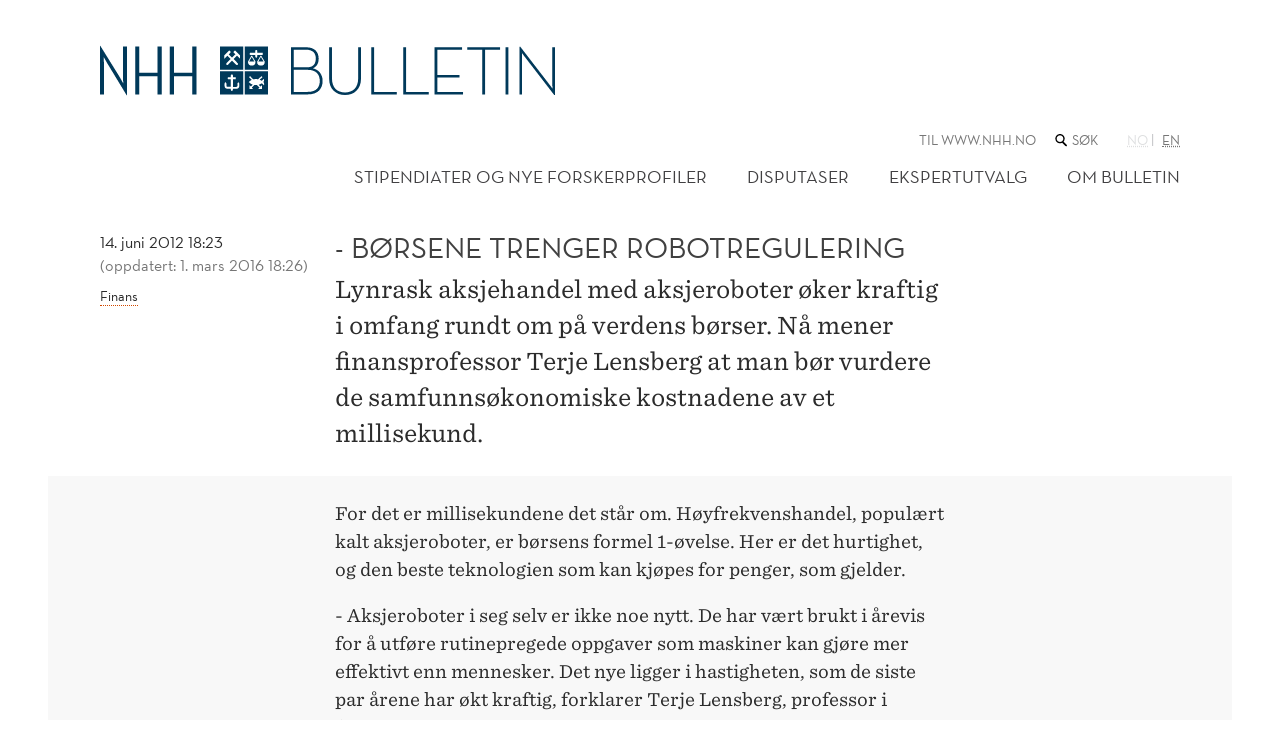

--- FILE ---
content_type: text/html; charset=utf-8
request_url: https://www.nhh.no/nhh-bulletin/artikkelarkiv/eldre-saker/2012/juni/--borsene-trenger-robotregulering/
body_size: 12627
content:
<!doctype html>
<html lang="no" class="no-js">
<head>
    <meta charset="utf-8" />
    <title>- B&#248;rsene trenger robotregulering | NHH</title>
    
<script id="CookieConsent" src="https://policy.app.cookieinformation.com/uc.js" data-culture="NB" type="text/javascript"></script>

<script>
    (function(w,d,s,l,i){w[l]=w[l]||[];w[l].push({'gtm.start':
            new Date().getTime(),event:'gtm.js'});var f=d.getElementsByTagName(s)[0],
            j=d.createElement(s),dl=l!='dataLayer'?'&l='+l:'';j.async=true;j.src=
            '//www.googletagmanager.com/gtm.js?id='+i+dl;f.parentNode.insertBefore(j,f);
    })(window,document,'script','dataLayer','GTM-KSQKQV');
</script>

<meta content="Lynrask aksjehandel med aksjeroboter øker kraftig i omfang rundt om på verdens børser. Nå mener finansprofessor Terje Lensberg at man bør vu" name="twitter:description" />
<meta content="Lynrask aksjehandel med aksjeroboter øker kraftig i omfang rundt om på verdens børser. Nå mener finansprofessor Terje Lensberg at man bør vurdere de samfunnsøkonomiske kostnadene av et millisekund." name="description" />
<meta content="38984" name="pageid" />

<meta property="og:title" content="- B&#248;rsene trenger robotregulering" />
<meta property="og:description" content="Lynrask aksjehandel med aksjeroboter &#248;ker kraftig i omfang rundt om p&#229; verdens b&#248;rser. N&#229; mener finansprofessor Terje Lensberg at man b&#248;r vurdere de samfunns&#248;konomiske kostnadene av et millisekund. " />
<meta property="og:type" content="website" />  
<meta property="og:url" content="https://www.nhh.no/nhh-bulletin/artikkelarkiv/eldre-saker/2012/juni/--borsene-trenger-robotregulering/" />
<meta property="og:site_name" content="NHH" />
<meta property="og:locale" content="nb_NO" />
<meta name="twitter:card" content="summary" />




<script>(function (H) { H.className = H.className.replace(/\bno-js\b/, 'js') })(document.documentElement)</script>

<link rel="stylesheet" media="screen" href="/bundles/css/global?v=wcEJDaWkNPbs1YyBTgnHMCKAPW1nmx_WePKA6--6Uao1" />

<link rel="stylesheet" media="print" href="/bundles/css/print?v=gh6tpMvObMUZa4dDkgM-w8ynJ4xsmbKU10T6M4LN4pQ1" />

<meta name="viewport" content="width=device-width,initial-scale=1" />


<script src="https://ajax.aspnetcdn.com/ajax/jQuery/jquery-3.6.0.min.js" integrity="sha384-vtXRMe3mGCbOeY7l30aIg8H9p3GdeSe4IFlP6G8JMa7o7lXvnz3GFKzPxzJdPfGK" crossorigin="anonymous"> </script>

<script> window.jQuery || document.write('<script src="/Scripts/jquery/3.6.0.min.js"><\/script>') </script>

<link rel="apple-touch-icon" href="/apple-touch-icon.png">
    
    

    
    
</head>
<body class="articlePage bulletin">
    ﻿<noscript><iframe src="//www.googletagmanager.com/ns.html?id=GTM-KSQKQV" height="0" width="0" style="display:none;visibility:hidden"></iframe></noscript>
    <h1 class="visuallyHidden hide-for-print">
        - B&#248;rsene trenger robotregulering
    </h1>
    

<header class="subsiteHeader mb">
    <div class="wideBoundary pageHeader">
        <button class="navigationTrigger _jsNavigationTrigger" aria-haspopup="true" aria-controls="mainMenuContainer">
    <span role="heading" aria-level="1" class="triggerTitle">
        Meny
    </span>
    <svg width="20px" height="20px" class="burger" viewBox="0 0 20 20" version="1.1" xmlns="http://www.w3.org/2000/svg" xmlns:xlink="http://www.w3.org/1999/xlink">
        <g fill="#414042" stroke="none" stroke-width="1" fill-rule="evenodd">
            <rect class="burgerTop" x="0" y="0.5" width="20" height="3"></rect>
            <rect class="burgerMiddle" x="0" y="8.5" width="20" height="3"></rect>
            <rect class="burgerBottom" x="0" y="16.5" width="20" height="3"></rect>
        </g>
    </svg>
</button>

        <div class="pageBoundary">
            <div class="navigationTop logo">
                <div class="subsiteLogoContainer">
                            <a class="researchLogo" href="/nhh-bulletin/">
                                <svg xmlns="http://www.w3.org/2000/svg" viewBox="0 0 657.81 71.3">
                                    <title>NHH-bulletin</title>
                                    <path d="M354.28 70.99c13 0 23.06-8.12 23.06-23.46V2h-4.11v45.23c0 13.14-7.82 20.16-19 20.16s-18.85-7-18.85-20.16V2h-4.11v45.56c.05 15.31 9.88 23.43 23.01 23.43zM392.18 70.19h36.91v-3.61H396.3V2h-4.12v68.19M438.41 70.19h36.9v-3.61h-32.79V2h-4.11v68.19M483.64 70.19h41.21v-3.61h-37.1V45.72h31.99v-3.61h-31.99V5.61h35.7V2h-39.81v68.19M552.62 70.19h4.11V5.61h21.66V2h-47.43v3.61h21.66v64.58M586.31 2h4.11v68.19h-4.11V2" fill="#00395a" />
                                    <path d="M280.28 31.08V5.56h17.15c10.83 0 14.54 5.51 14.54 12.74s-3.11 12.74-12.74 12.74zm0 35.5V34.69h20c12.23 0 17.45 6.82 17.45 15.94s-4.64 15.93-17.39 15.93zm-4.11 3.61h24.67c14.64 0 21-8.62 21-19.56 0-9.23-5.62-16.24-14.14-18.25 5.82-2 8.42-7.22 8.42-14 0-9.13-5.52-16.35-18.25-16.35h-21.7z" fill="#00395a" fill-rule="evenodd" />
                                    <path d="M656.6 70.99h1.2v-69h-3.81v55.16c0 2 .3 5.12.3 5.12s-1.8-2.81-3.11-4.51L607.57 1.2h-1.2v69h3.81V15.04c0-2-.3-5.11-.3-5.11s1.81 2.81 3.11 4.51zM5.71 70.15a.29.29 0 0 1-.29.28H.27a.27.27 0 0 1-.27-.28V0h.47L28.2 44.67c1.89 3.23 5.4 9.7 5.4 9.7s-.38-8.29-.38-11.45V1.15a.29.29 0 0 1 .29-.28h5.15a.29.29 0 0 1 .29.28V71.3h-.49L10.77 25.65c-1.89-3.2-5.45-9.7-5.45-9.7s.39 8.29.39 11.45zM83.3 44.07v26.07a.28.28 0 0 0 .29.28h5.39a.25.25 0 0 0 .25-.28v-69a.25.25 0 0 0-.25-.29h-5.39a.29.29 0 0 0-.29.29v37.64H56.76V1.14a.29.29 0 0 0-.29-.29h-5.38a.28.28 0 0 0-.29.29v69a.28.28 0 0 0 .29.28h5.39a.28.28 0 0 0 .29-.28V44.07zM133.5 44.07v26.07a.29.29 0 0 0 .29.28h5.39a.28.28 0 0 0 .28-.28v-69a.29.29 0 0 0-.28-.29h-5.39a.29.29 0 0 0-.29.29V38.8h-26.53V1.15a.28.28 0 0 0-.28-.29h-5.39a.28.28 0 0 0-.28.29v69a.28.28 0 0 0 .28.28h5.39a.28.28 0 0 0 .28-.28V44.07zM199.09 25.11a1.556 1.556 0 0 1-2.2 2.2l-5.93-5.95-5.87 5.95a1.556 1.556 0 0 1-2.2-2.2l5.88-6-4.68-4.7-4.49 4.48v-5.12l6.73-6.8s.42-.5.82-.09 1.51 1.47 1.79 1.76a.49.49 0 0 1 .06.66l-2.87 2.9 4.85 4.81 4.88-4.9-2.84-2.78a.54.54 0 0 1 0-.73l1.65-1.66a.55.55 0 0 1 .86 0l6.84 6.81v4.66l-4.28-4.13-4.92 4.89zm-25.73 9.59h33.84V.87h-33.8zM201.35 58.02a4.28 4.28 0 0 1-4.44 4h-4.68v.89a3.37 3.37 0 0 1-1.6 2.57 3.4 3.4 0 0 1-1.61-2.57v-.89h-4.49a4.28 4.28 0 0 1-4.44-4v-3.24a3.23 3.23 0 0 1 1.35-2.22 3.41 3.41 0 0 1 1.34 2.21v3.24a1.65 1.65 0 0 0 1.75 1.31h4.49V48.43h-3.64a.54.54 0 0 1-.54-.54v-2.07a.55.55 0 0 1 .54-.54h3.64v-2.34a1.61 1.61 0 0 1 1.61-1.61 1.57 1.57 0 0 1 1.6 1.57v2.37h3.62a.54.54 0 0 1 .55.54v2.08a.54.54 0 0 1-.55.54h-3.62v10.9h4.68a1.65 1.65 0 0 0 1.75-1.31v-3.24a3 3 0 0 1 1.34-2.22 3.14 3.14 0 0 1 1.34 2.21zM173.4 70.44h33.84V36.56H173.4zM236.98 56.94l-3.15-2.82a11.81 11.81 0 0 1-4.39 2.15l2.65 2.66 2.08-2.07v5.6h-5.62l2.08-2.08-3.72-3.71h-1.34c-.46 0-.91 0-1.37-.07l-.89-.08-3.81 3.81 2.07 2.08h-5.48v-5.55l2 2.07 2.84-2.83c-2.15-.62-3.67-1.81-5.85-3.72a13.72 13.72 0 0 1 4.39-3.18l-3.92-4 1.46-1.46 4.64 4.71a15.6 15.6 0 0 1 3.32-.4h.67a15.45 15.45 0 0 1 3.07.32l4.64-4.61 1.45 1.45-3.84 3.81a.45.45 0 0 1 .19.15 27.15 27.15 0 0 1 2.73 1.39l3.06-2.74a5.61 5.61 0 0 1-.73 4.57 4.31 4.31 0 0 1 .77 4.55zm-27.79 13.5h33.78V36.56h-33.79zM215.73 22.5h7.36l-3.73-6.49c-.68 1.19-2.69 4.84-3.63 6.49zM228.92 22.5h7.45c-.95-1.64-3-5.29-3.72-6.49z" fill="#00395a" />
                                    <path d="M232.64 28.56a5.49 5.49 0 0 1-5.49-5.46l.08-.32 4.86-8.38h1.14l4.86 8.43.08.32a5.49 5.49 0 0 1-5.53 5.41zm-8.16-13.57v-1.92h-7.39a.53.53 0 0 1-.53-.53v-1.98a.53.53 0 0 1 .53-.53h7.35V7.5a1.5 1.5 0 1 1 3 0v2.56h7.47a.53.53 0 0 1 .52.53v2a.53.53 0 0 1-.52.53h-7.47v1.95c0 1-1.51 2.57-1.51 2.57s-1.45-1.6-1.45-2.61zm-5.13 13.57a5.47 5.47 0 0 1-5.39-5.46l.08-.32 4.74-8.43h1.13l4.84 8.43.08.32a5.49 5.49 0 0 1-5.48 5.46zm-10.17 6.1h33.78V.87h-33.78z" fill="#00395a" />
                                </svg>
                            </a>

                </div>

                <nav class="menu subsiteMenu _jsMenuContainer hide " id="mainMenuContainer">
                    <h2 class="hiddenTxt">Hovedmeny</h2>
                    
<ul class="parentMenu utilities">
    <li class="menuItem">
        <a class="" href="/">Til www.nhh.no</a>
    </li>
    <li class="menuItem quickSearchTop">
        <form class="lineInput" action="/sok/">
            <label for="QuickSearchTop">
                <span class="hiddenTxt">
                    Søk i nettstedet
                </span>
                
<svg class="icon" viewBox="0 0 48 48" width="16px" height="16px">
    <path d="M21,34 C28.7319865,34 35,27.7319865 35,20 C35,12.2680135 28.7319865,6 21,6 C13.2680135,6 7,12.2680135 7,20 C7,27.7319865 13.2680135,34 21,34 L21,34 Z M21,30 C15.4771525,30 11,25.5228475 11,20 C11,14.4771525 15.4771525,10 21,10 C26.5228475,10 31,14.4771525 31,20 C31,25.5228475 26.5228475,30 21,30 Z M27.732233,32.267767 L37.732233,42.267767 C38.7085438,43.2440777 40.2914562,43.2440777 41.267767,42.267767 C42.2440777,41.2914562 42.2440777,39.7085438 41.267767,38.732233 L31.267767,28.732233 C30.2914562,27.7559223 28.7085438,27.7559223 27.732233,28.732233 C26.7559223,29.7085438 26.7559223,31.2914562 27.732233,32.267767 Z"></path>
</svg>

            </label>
            <input id="QuickSearchTop" name="q" type="search" placeholder="Søk" class="quickSearchText showHideButtonAfter _jsShowHideButtonAfter" />
            <button class="buttonBlue buttonSmall buttonHidden _jsHiddenButton" type="submit">Søk</button>
        </form>
    </li>

    <li class="menuItem language">
        

    <a href="/nhh-bulletin/artikkelarkiv/eldre-saker/2012/juni/--borsene-trenger-robotregulering/"
       class="currentLanguage"
       aria-disabled="true"
       >
        <abbr title="norsk">no</abbr>
    </a>
    <a href="/en/nhh-bulletin/article-archive/older-articles/2012/juni/robot-trading-on-stock-exchanges-needs-to-be-regulated2/"
       class=""
       aria-disabled="false"
       >
        <abbr title="English">en</abbr>
    </a>


    </li>
</ul>



                    <ul class="mainMenu">
                            <li class="menuItem">
        <a href="/nhh-bulletin/forskerprofiler-og-nye-stipendiater/" class="">Stipendiater og nye forskerprofiler</a>
    </li>
    <li class="menuItem">
        <a href="/nhh-bulletin/disputaser/" class="">Disputaser</a>
    </li>
    <li class="menuItem">
        <a href="/nhh-bulletin/ekspertutvalg/" class="">Ekspertutvalg</a>
    </li>
    <li class="menuItem">
        <a href="/nhh-bulletin/om-bulletin/" class="">Om Bulletin</a>
    </li>

                    </ul>
                </nav>

                <div class="pageHeader mobilelogo">

                    <div class="subsiteNavigationTop">
                    </div>
                </div>
            </div>

        </div>
    </div>
    
</header>


    




<main id="mainContent" class="wideBoundary">
    
        <div class="pageBoundary">
            <div class="articleHeader">
                <div class="break-flex">
                    
<div class="meta article">
    
    <p class="published mediumText">14. juni 2012 18:23</p>

        <p class="changed mediumText">(oppdatert: 1. mars 2016 18:26)</p>

    <ul class="meta metaList smallText">
                <li>
                    <a href="/nhh-bulletin/forskningstema/finans/">Finans</a>
                </li>
    </ul>
</div>


                    <div class="mb article-intro">
                        <h1 class="heading">
- Børsene trenger robotregulering</h1>
<p class="abstract">Lynrask aksjehandel med aksjeroboter &#248;ker kraftig i omfang rundt om p&#229; verdens b&#248;rser. N&#229; mener finansprofessor Terje Lensberg at man b&#248;r vurdere de samfunns&#248;konomiske kostnadene av et millisekund.</p>                    </div>
                </div>
            </div>
        </div>



<div class="boxGreyXXLight">
    <div class="editor articleEditor middle fit">
                




<p>For det er millisekundene det står om. Høyfrekvenshandel, populært kalt aksjeroboter, er børsens formel 1-øvelse. Her er det hurtighet, og den beste teknologien som kan kjøpes for penger, som gjelder.</p>
<p>- Aksjeroboter i seg selv er ikke noe nytt. De har vært brukt i årevis for å utføre rutinepregede oppgaver som maskiner kan gjøre mer effektivt enn mennesker. Det nye ligger i hastigheten, som de siste par årene har økt kraftig, forklarer Terje Lensberg, professor i finans ved Norges Handelshøyskole.</p>
<p>Han forsker på evolusjon av adferd i finansmarkeder og har selv drevet med algoritmehandel, et annet synonym for aksjeroboter, for Oljefondet og Storebrand.</p>
<h2>Manipulasjon eller tåkelegging?</h2>
<p>I vår har finanspressen skrevet mye om høyfrekvenshandel, både om hvordan aksjeroboter «herjer» på Oslo Børs, og om hvordan de driver med markedsmanipulasjon.</p>
<p>- Å tåkelegge hva man driver med, er ikke det samme som å manipulere markedet, kommenterer Lensberg.</p>
<p>Det har kommet kritikk mot hvordan den nye typen aksjeroboter legger inn kjøps- og salgsordre for så å trekke dem så raskt tilbake at markedsaktørene ikke oppfatter hva som skjer. På en vanlig handledag kan så mye som 50 prosent av alle ordrer være trukket tilbake på under ett sekund, uten at en eneste handel har funnet sted.</p>
<p>- Et motiv kan være å manipulere, men det kan like gjerne være en strategi for å beskytte seg mot aktører i markedet som vil utnytte at man forsøker å handle store volum. Ved å trekke en ordre raskt tilbake får ikke slike aktører tid til å utnytte posisjonen, forklarer finansprofessoren, som mener man må akseptere at investorer ønsker å beskytte seg mot å bli lurt i markedet.</p>
<h2>Verdien av et millisekund</h2>
<p>Lensberg mener debatten omkring aksjeroboter bærer preg av at det er de som får sin forretningsmodell truet, som får hovedfokuset. Han savner en mer nyansert debatt og ser både fordeler og ulemper med høyfrekvenshandel.</p>
<p>Mindre feilprising i aksjemarkedet, siden aksjerobotene raskt vil utnytte dette, og økt likviditet er to mulige fordeler ved denne typen aksjehandel.</p>
<p>- Men det trengs mye mer forskning før vi fullt ut kan forstå konsekvensene av dette, presiserer Lensberg.</p>
<p>Lynraske aksjeroboter er altså god forretning for dem som driver med slikt, men hva som er effekten for markedet som helhet, er mer usikkert.</p>
<p>- Det man kan spørre seg om, er hvor samfunnsøkonomisk lønnsomt det er å bruke så mye penger på å kunne handle bare en brøkdel av et sekund raskere. Er fordelene store nok til å oppveie kostnadene av den enorme ressursbruken? spør Lensberg, før han legger til:</p>
<p>- Rent intuitivt tror jeg svaret på dette er nei. Jeg mener fokuset på hastighet kan ha gått for langt.</p>
<h2>Direktelinje til markedet</h2>
<p>I kjølvannet av den økende høyfrekvenshandelen har viktige spørsmål om regulering kommet på banen. For aksjeroboter som kriger om millisekunder, har ikke tid til å gå omveien om aksjemeglerne, de har direktelinjer rett inn i markedet. Det skaper bekymring hos regulatorene, både sentralt i EU og i Norge. I 2014 kommer EU med et nytt regelverk knyttet til aksjehandel i Europa, noe som kan sette en stopper for robothandel.</p>
<p>- Ved ikke å handle gjennom aksjemeglere mister man en viktig kontrollmekanisme. Det blir vanskelig å vite om de som legger inn ordrene, har nok egenkapital til å faktisk kunne handle, forklarer Lensberg.</p>
<p>Et annet problem professoren skisserer, er at hastigheten kan bli for høy, også for dem som kontrollerer og drifter aksjerobotene.</p>
<p>- En algoritme kan ikke skifte mening, og dersom de som passer på robotene, ikke følger godt nok med, kan både kjøper og selger oppleve store tap. Det er potensial for stor ustabilitet her, mener NHH-professoren.</p>
<p>Et mulig tiltak for å unngå slike problemer er å teste aksjerobotene før de slippes løs på markedet. Men testingen tar tid, og det som er en god aksjerobot denne uken, er kanskje ikke fullt så god neste uke.</p>
<h2>Ny kompetanse</h2>
<p>Etter at meglerhusene begynte å ta i bruk kraftige datamaskiner og mer teknologi i aksjehandelen, har også ny kompetanse funnet veien inn i finansverdenen. IT-ingeniører, matematikere og fysikere jobber nå i team med økonomer for å utvikle raskere og smartere algoritmer. Sammen med dereguleringen av finansmarkedene, noe som åpnet for at samme verdipapir kan handles på flere børser, har dette skapt gode vekstforhold for høyfrekvenshandel.</p>
<p>- De fleste dataprogram og algoritmer har «bugs». Å gi dem direkte tilgang til markedene uten noen form for regulering kan derfor være svært uheldig, forklarer finansprofessoren.</p>
<p>Det snakkes om å tildele konsesjoner til enkeltaktører som får lov til å drive med algoritmehandel, men Terje Lensberg er ikke sikker på hvorvidt dette vil være en effektiv løsning.</p>
<p>- Det krever fremdeles at vi må stole på at de som får konsesjon, klarer å følge sine egne kontrollrutiner, sier Lensberg.</p>
<h2>Ønsker regulering, tross ulike incentiver</h2>
<p>Thomas Garnes og Ole André Knutli er i ferd med å fullføre en mastergrad i finansiell økonomi ved NHH. I en felles masteroppgave ser de på ulike markedsaktørers holdninger til den nye trenden innenfor aksjehandel.</p>
<p>- Vi registrerer mange forskjellig svar når det gjelder hvordan regulatorer, investorer og børsen stiller seg til effektene av høyfrekvenshandel. Det er absolutt ikke bare negative holdninger til aksjeroboter innad i bransjen, slik man gjerne får inntrykk av gjennom media, forteller de to.</p>
<p>I den kvalitative studien har de professor Lensberg som veileder, og de har blant annet intervjuet sentrale Oslo Børs, Nordnet, Finanstilsynet, Folketrygdfondet og noen av Norges fremste eksperter i akademia.</p>
<p>- Vi ser at det er mange ulike incentiver ute og går. De små aksjesparerne, for eksempel de som plasserer i aksjer gjennom Nordnet, blir gjerne forvirret av aksjerobotene, mens Oslo Børs tjener penger på alle transaksjonene og har derfor mindre imot utviklingen, forklarer de.</p>
<p>Selv om man strides om hvorvidt lynrask aksjehandel er ønskelig, er det en viss enighet om behovet for regulering.</p>
<p>- Det vurderes flere ulike måter å regulere robotene. Det snakkes om å sette en minimumstid for å legge inn og trekke ordre, og bøter ved å trekke store ordrer tilbake. De vi har snakket med, har lite tro på disse metodene. Hvis noe, er det å dele ut konsesjoner til seriøse aktører det bransjen selv tror på, forteller Knutli og Garnes.</p>
<p>Selv mener de forslaget om et overnasjonalt organ som kan overvåke aktiviteten på de ulike børsene, vil være en god start på reguleringsarbeidet.</p>
<p>- Slik det er i dag, er det ingen som har det fulle bildet av situasjonen. Det eneste som er helt sikkert, er at aksjeroboter og høyhastighetshandel har kommet for å bli.</p>
<p><em>Artikkelen er hentet fra NHH Bulletin nummer 2-2012</em></p>
<p>Tekst: Espen Bolghaug</p>

        ﻿
<ul class="sharing smallText">
    <li class="media"><a class="facebook sharingItem"  href="http://www.facebook.com/sharer.php?u=https://www.nhh.no/nhh-bulletin/artikkelarkiv/eldre-saker/2012/juni/--borsene-trenger-robotregulering/">Del på Facebook</a></li>
    <li class="media"><a class="twitter sharingItem"  href="http://twitter.com/share?text=Lynrask+aksjehandel+med+aksjeroboter+%c3%b8ker+kraftig+i+omfang+rundt+om+p%c3%a5+verdens+b%c3%b8rser.+N%c3%a5+mener+finansprofessor+Terje+Lensberg+at+man+b%c3%b8r+vurdere+de+samfunns%c3%b8konomiske+kostnadene+av+et+millisekund.&amp;url=https://www.nhh.no/nhh-bulletin/artikkelarkiv/eldre-saker/2012/juni/--borsene-trenger-robotregulering/">Del på Twitter</a></li>
    <li class="media"><a class="linkedin sharingItem"  href="http://www.linkedin.com/shareArticle?mini=true&amp;url=https://www.nhh.no/nhh-bulletin/artikkelarkiv/eldre-saker/2012/juni/--borsene-trenger-robotregulering/&amp;title=-+B%c3%b8rsene+trenger+robotregulering&amp;summary=Lynrask+aksjehandel+med+aksjeroboter+%c3%b8ker+kraftig+i+omfang+rundt+om+p%c3%a5+verdens+b%c3%b8rser.+N%c3%a5+mener+finansprofessor+Terje+Lensberg+at+man+b%c3%b8r+vurdere+de+samfunns%c3%b8konomiske+kostnadene+av+et+millisekund.">Del på LinkedIn</a></li>
    <li class="media"><a class="email sharingItem" href="mailto:?subject=Tips:%20-%20B%c3%b8rsene%20trenger%20robotregulering&amp;body=Hei.%20Sjekk%20denne%20lenken:%20https://www.nhh.no/nhh-bulletin/artikkelarkiv/eldre-saker/2012/juni/--borsene-trenger-robotregulering/">Del med e-post</a></li>
</ul>

        
    </div>
</div>





</main>




    
    
<footer class="wideBoundary pageFooter mb mt">
    <div class="column-lg-1-2">
        <div class="pl pb boxBrownXXLight">
            <div class="columnBoundary floatRight-lg pr pt pb">
                <form class="lineInput quickSearchFooter" action="/sok/">
                        
<svg class="icon" viewBox="0 0 48 48" width="16px" height="16px">
    <path d="M21,34 C28.7319865,34 35,27.7319865 35,20 C35,12.2680135 28.7319865,6 21,6 C13.2680135,6 7,12.2680135 7,20 C7,27.7319865 13.2680135,34 21,34 L21,34 Z M21,30 C15.4771525,30 11,25.5228475 11,20 C11,14.4771525 15.4771525,10 21,10 C26.5228475,10 31,14.4771525 31,20 C31,25.5228475 26.5228475,30 21,30 Z M27.732233,32.267767 L37.732233,42.267767 C38.7085438,43.2440777 40.2914562,43.2440777 41.267767,42.267767 C42.2440777,41.2914562 42.2440777,39.7085438 41.267767,38.732233 L31.267767,28.732233 C30.2914562,27.7559223 28.7085438,27.7559223 27.732233,28.732233 C26.7559223,29.7085438 26.7559223,31.2914562 27.732233,32.267767 Z"></path>
</svg>

                    <input id="QuickSearchFooter" name="q" type="search" placeholder="Søk" class="quickSearchText showHideButtonAfter _jsShowHideButtonAfter" aria-label="Søk i nettstedet" />
                    <button class="buttonBlue buttonSmall buttonHidden _jsHiddenButton" type="submit">Søk</button>
                </form>

                <div class="mt">
                    <h2 class="h5" >NHH Norges handelsh&#248;yskole</h2>
                    <dl>
                            <dt>Telefon</dt>
                            <dd><a href="tel:+4755959000">+47 55 95 90 00</a></dd>
                                                    <dt>Adresse</dt>
                            <dd>Helleveien 30, 5045 Bergen</dd>
                    </dl>
                </div>
                    <p>
                        <a href="/personvernerklaring-og-informasjonskapsler/">Personvernerkl&#230;ring og informasjonskapsler</a>

                    </p>
                

<ul class="imageLinks"><li>




 

<a class="imageLinkBlock" href="https://www.engageuniversity.eu/">
    <img alt="Engage Logo" src="/globalassets/bildearkiv/logoer-og-ikoner/engage-png4.png?width=400&amp;factor=2&amp;quality=90" />
</a>
</li><li>




 

<a class="imageLinkBlock" href="https://www.cems.org/">
    <img alt="www.cems.org" src="/globalassets/om-nhh/logoer-og-ikoner/cems-m-graa-rgb-web.png?width=400&amp;factor=2&amp;quality=90" />
</a>
</li><li>




 

<a class="imageLinkBlock" href="http://www.efmd.org/">
    <img alt="www.efmd.org" src="/globalassets/om-nhh/logoer-og-ikoner/equisgraa.png?width=400&amp;factor=2&amp;quality=90" />
</a>
</li><li>




 

<a class="imageLinkBlock" href="https://www.associationofmbas.com/business-schools/accreditation/">
    <img alt="www.associationofmbas.com/business-schools/accreditation/" src="/contentassets/da1233711c5b4948903f3aa0b6d81d7d/amba-logo-acc-silver3.png?width=400&amp;factor=2&amp;quality=90" />
</a>
</li><li>




 

<a class="imageLinkBlock" href="https://www.aacsb.edu/">
    <img alt="www.aacsb.edu" src="/contentassets/79e1034d99ba428399252a6e828daa3b/aacsb-morkgraa_web.png?width=400&amp;factor=2&amp;quality=90" />
</a>
</li></ul>
            </div>
        </div>
    </div>

    <div class="column-lg-1-2">
        <div class="boxTealXLight">
            <section class="inlineBlock pt pb pl">

                <div class="floatLeft mr">
                    <h2 class="h5" >Om NHH</h2>
                    

<ul><li>


<a class="" href="/om-nhh/kontakt/">Kontakt</a>
</li><li>









<a href="/om-nhh/ledige-stillinger/" class="linkBlock triangleLinkSmall">Ledige stillinger</a>
</li><li>


<a class="" href="/om-nhh/presse/">Presse</a>
</li><li>


<a class="" href="/nhh-bulletin/">NHH Bulletin</a>
</li><li>









<a href="https://uustatus.no/nb/erklaringer/publisert/66f8d515-2974-4bf6-a605-8c44f7ab8d31" class="linkBlock triangleLinkSmall">Tilgjengelighetserkl&#230;ring</a>
</li></ul>
                </div>
                <div class="floatLeft">
                    <h2 class="h5" >Mer</h2>
                    

<ul><li>


<a class="" href="/for-studenter/">For studenter</a>
</li><li>









<a href="/paraplyen/" class="linkBlock triangleLinkSmall">For ansatte</a>
</li><li>









<a href="/alumni/" class="linkBlock triangleLinkSmall">For alumni</a>
</li><li>









<a href="https://assets-eur.mkt.dynamics.com/337aea5e-51e3-4dc2-9f4f-13f9b6d53403/digitalassets/standaloneforms/02875791-d9f0-ee11-904b-000d3ab5d863" class="linkBlock triangleLinkSmall">Nyhetsbrev fra NHH</a>
</li></ul>
                </div>

                <div class="clearHard pt"></div>
                

<ul class="imageLinks"><li>




 

<a class="imageLinkBlock" href="/om-nhh/tal-og-fakta/">
    <img alt="www.nhh.no/om-nhh/tal-og-fakta/" src="/contentassets/6e1e6510d2054d6c87d2cc0720d3ae86/eksistenserklaring_bunnlinje-nhh.no---venstre-med-mork-bla.png?width=400&amp;factor=2&amp;quality=90" />
</a>
</li><li>




 

<a class="imageLinkBlock" href="https://www.facebook.com/NHH.Norway">
    <img alt="facebook.com/NHH.Norway" src="/globalassets/om-nhh/logoer-og-ikoner/facebook-32.png?width=400&amp;factor=2&amp;quality=90" />
</a>
</li><li>




 

<a class="imageLinkBlock" href="https://twitter.com/nhhnor">
    <img alt="twitter.com/nhhnor" src="/globalassets/om-nhh/logoer-og-ikoner/twitter-32.png?width=400&amp;factor=2&amp;quality=90" />
</a>
</li><li>




 

<a class="imageLinkBlock" href="https://www.instagram.com/nhh_no/">
    <img alt="instagram.com/nhh_no" src="/globalassets/om-nhh/logoer-og-ikoner/instagram-32.png?width=400&amp;factor=2&amp;quality=90" />
</a>
</li><li>




 

<a class="imageLinkBlock" href="https://www.youtube.com/user/NHHno">
    <img alt="youtube.com/user/NHHno" src="/globalassets/om-nhh/logoer-og-ikoner/youtube-32.png?width=400&amp;factor=2&amp;quality=90" />
</a>
</li><li>




 

<a class="imageLinkBlock" href="https://www.snapchat.com/add/nhh_no">
    <img alt="snapchat.com/add/nhh_no" src="/globalassets/om-nhh/logoer-og-ikoner/nhh-snapchat32x.png?width=400&amp;factor=2&amp;quality=90" />
</a>
</li><li>




 

<a class="imageLinkBlock" href="https://no.linkedin.com/edu/norges-handelsh&#248;yskole-(nhh)-15484">
    <img alt="no.linkedin.com/school/norges-handelshøyskole-nhh-/" src="/globalassets/om-nhh/logoer-og-ikoner/linkedin-32.png?width=400&amp;factor=2&amp;quality=90" />
</a>
</li><li>




 

<a class="imageLinkBlock" href="https://www.researchgate.net/institution/NHH_Norwegian_School_of_Economics">
    <img alt="researchgate.net/institution/NHH_Norwegian_School_of_Economics" src="/globalassets/om-nhh/logoer-og-ikoner/research-gate2x.png?width=400&amp;factor=2&amp;quality=90" />
</a>
</li></ul>
            </section>
        </div>
    </div>
</footer>


    
<script src="/Scripts/jquery.ui/1.13.0.min.js"> </script>
<script src="/bundles/js/libs?v=0S_Bk6E6xhgrx3WbBKmBohjYHO0tcB72heuwOSuwF9c1" defer> </script>

<script src="/bundles/js/global?v=C4OyFRsxZlAX3Z8lBU3iH2olVmhCXQouRV1lTPS53eM1" defer> </script>

<script type="text/javascript" src="https://www.google.com/jsapi"></script>
<script type="text/javascript">
    function InitCharts() {
        nhh.charts.init();
    };

    $(function () {
        google.load("visualization", "1", { "callback": InitCharts, "packages": ["corechart", "table"] });
    });

</script>




    
    

    <script type="text/javascript" src="https://dl.episerver.net/13.6.1/epi-util/find.js"></script>
<script type="text/javascript">
if(typeof FindApi === 'function'){var api = new FindApi();api.setApplicationUrl('/');api.setServiceApiBaseUrl('/find_v2/');api.processEventFromCurrentUri();api.bindWindowEvents();api.bindAClickEvent();api.sendBufferedEvents();}
</script>

    <script type="text/javascript">

(function()
    {
    var sz = document.createElement('script'); sz.type = 'text/javascript';
    sz.async = true;
    sz.src = '//siteimproveanalytics.com/js/siteanalyze_6000470.js';
    var s = document.getElementsByTagName('script')[0];
    s.parentNode.insertBefore(sz, s);
    }
)();
</script>

</body>
</html>
